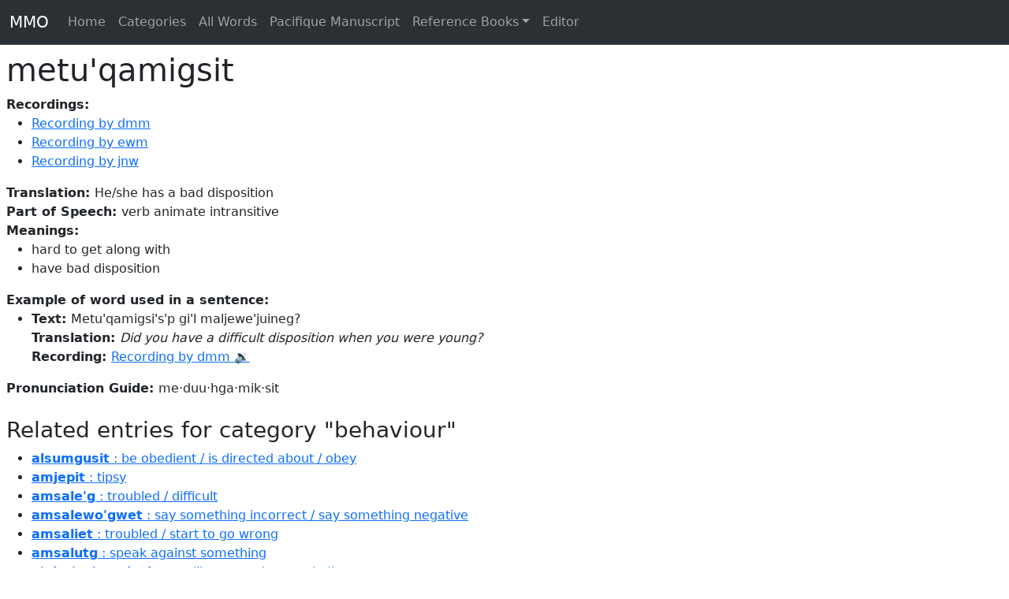

--- FILE ---
content_type: text/html; charset=utf-8
request_url: https://mikmaqonline.org/servlet/words/metu'qamigsit.html
body_size: 3773
content:
<!DOCTYPE html><html><head><meta charset="utf-8"><meta name="viewport" content="width=device-width, initial-scale=1"><title>Forwarding to entry metu'qamigsit</title><link href="https://cdn.jsdelivr.net/npm/bootstrap@5.3.3/dist/css/bootstrap.min.css" rel="stylesheet" integrity="sha384-QWTKZyjpPEjISv5WaRU9OFeRpok6YctnYmDr5pNlyT2bRjXh0JMhjY6hW+ALEwIH" crossorigin="anonymous"><link href="../../resources/public.css" rel="stylesheet" type="text/css"><link href="../../resources/instance.css" rel="stylesheet" type="text/css"><link href="../../resources/page-editor.css" rel="stylesheet" type="text/css"><link href="../../resources/context-menu.css" rel="stylesheet" type="text/css"><script>/**/           let imports = {};
/**/           let activeViews = undefined
</script><script>/**/           function playAudio(src) {
/**/             const audioPlayer = document.getElementById("audioPlayer");
/**/             if(!audioPlayer) throw new Error('could not find audio player');
/**/             audioPlayer.src = src;
/**/             audioPlayer.play ();
/**/          }
</script><meta http-equiv="refresh" content="0;url=https://mikmaqonline.org/entries/m/metu'qamigsit/metu'qamigsit.html"><script async src="https://www.googletagmanager.com/gtag/js?id=G-XSLP5DBR7L"></script><script>window.dataLayer = window.dataLayer || [];
function gtag(){dataLayer.push(arguments);}
gtag('js', new Date());
gtag('config', 'G-XSLP5DBR7L');
</script></head><body><nav class="navbar navbar-expand-lg bg-body-tertiary bg-dark border-bottom border-body" data-bs-theme="dark"><div class="container-fluid"><a class="navbar-brand" href="../../index.html">MMO</a><button class="navbar-toggler" type="button" data-bs-toggle="collapse" data-bs-target="#navbarSupportedContent" aria-controls="navbarSupportedContent" aria-expanded="false" aria-label="Toggle navigation"><span class="navbar-toggler-icon"></span></button><div class="collapse navbar-collapse" id="navbarSupportedContent"><ul class="navbar-nav me-auto mb-2 mb-lg-0"><li class="nav-item"><a class="nav-link" href="../../index.html">Home</a></li><li class="nav-item"><a class="nav-link" href="../../categories.html">Categories</a></li><li class="nav-item"><a class="nav-link" href="../.././all-words.html">All Words</a></li><li class="nav-item"><a class="nav-link" href="../../books/PDM/page-0307/index.html">Pacifique Manuscript</a></li><li class="nav-item dropdown"><a class="nav-link dropdown-toggle" href="#" role="button" data-bs-toggle="dropdown" aria-expanded="false">Reference Books</a><ul class="dropdown-menu"><li><a class="dropdown-item" href="../../books/PDM/page-0001/index.html">Pacifique Manuscript</a></li><li><a class="dropdown-item" href="../../books/Rand/page-0001/index.html">Rand's Dictionary</a></li><li><a class="dropdown-item" href="../../books/Clark/page-0001/index.html">Clark's Dictionary</a></li><li><a class="dropdown-item" href="../../books/PacifiquesGeography/page-0001/index.html">Pacifique's Geography</a></li><li><a class="dropdown-item" href="../../books/RandFirstReadingBook/page-0001/index.html">Rand's First Reading Book</a></li></ul></li><li class="nav-item"><a class="nav-link" href="/ww/">Editor</a></li></ul></div></div></nav><audio id="audioPlayer" preload="none"><source src="" type="audio/mpeg"></audio><div class="page-content"><p>The entry for metu'qamigsit has moved to <a href="https://mikmaqonline.org/entries/m/metu'qamigsit/metu'qamigsit.html">https://mikmaqonline.org/entries/m/metu'qamigsit/metu'qamigsit.html</a>You should be automatically forwarded.</p><p>If this does not work, please search for your word on <a href="https://mikmaqonline.org">https://mikmaqonline.org</a></p></div><script src="https://cdn.jsdelivr.net/npm/bootstrap@5.3.3/dist/js/bootstrap.bundle.min.js" integrity="sha384-YvpcrYf0tY3lHB60NNkmXc5s9fDVZLESaAA55NDzOxhy9GkcIdslK1eN7N6jIeHz" crossorigin="anonymous"></script></body></html>

--- FILE ---
content_type: text/html; charset=utf-8
request_url: https://mikmaqonline.org/entries/m/metu'qamigsit/metu'qamigsit.html
body_size: 36278
content:
<!DOCTYPE html><html><head><meta charset="utf-8"><meta name="viewport" content="width=device-width, initial-scale=1"><title>metu'qamigsit :: hard to get along with / have bad disposition -- Mi'gmaq/Mi'kmaq Online</title><link href="https://cdn.jsdelivr.net/npm/bootstrap@5.3.3/dist/css/bootstrap.min.css" rel="stylesheet" integrity="sha384-QWTKZyjpPEjISv5WaRU9OFeRpok6YctnYmDr5pNlyT2bRjXh0JMhjY6hW+ALEwIH" crossorigin="anonymous"><link href="../../../resources/public.css" rel="stylesheet" type="text/css"><link href="../../../resources/instance.css" rel="stylesheet" type="text/css"><link href="../../../resources/page-editor.css" rel="stylesheet" type="text/css"><link href="../../../resources/context-menu.css" rel="stylesheet" type="text/css"><script>/**/           let imports = {};
/**/           let activeViews = undefined
</script><script>/**/           function playAudio(src) {
/**/             const audioPlayer = document.getElementById("audioPlayer");
/**/             if(!audioPlayer) throw new Error('could not find audio player');
/**/             audioPlayer.src = src;
/**/             audioPlayer.play ();
/**/          }
</script><script async src="https://www.googletagmanager.com/gtag/js?id=G-XSLP5DBR7L"></script><script>window.dataLayer = window.dataLayer || [];
function gtag(){dataLayer.push(arguments);}
gtag('js', new Date());
gtag('config', 'G-XSLP5DBR7L');
</script></head><body><nav class="navbar navbar-expand-lg bg-body-tertiary bg-dark border-bottom border-body" data-bs-theme="dark"><div class="container-fluid"><a class="navbar-brand" href="../../../index.html">MMO</a><button class="navbar-toggler" type="button" data-bs-toggle="collapse" data-bs-target="#navbarSupportedContent" aria-controls="navbarSupportedContent" aria-expanded="false" aria-label="Toggle navigation"><span class="navbar-toggler-icon"></span></button><div class="collapse navbar-collapse" id="navbarSupportedContent"><ul class="navbar-nav me-auto mb-2 mb-lg-0"><li class="nav-item"><a class="nav-link" href="../../../index.html">Home</a></li><li class="nav-item"><a class="nav-link" href="../../../categories.html">Categories</a></li><li class="nav-item"><a class="nav-link" href="../../.././all-words.html">All Words</a></li><li class="nav-item"><a class="nav-link" href="../../../books/PDM/page-0307/index.html">Pacifique Manuscript</a></li><li class="nav-item dropdown"><a class="nav-link dropdown-toggle" href="#" role="button" data-bs-toggle="dropdown" aria-expanded="false">Reference Books</a><ul class="dropdown-menu"><li><a class="dropdown-item" href="../../../books/PDM/page-0001/index.html">Pacifique Manuscript</a></li><li><a class="dropdown-item" href="../../../books/Rand/page-0001/index.html">Rand's Dictionary</a></li><li><a class="dropdown-item" href="../../../books/Clark/page-0001/index.html">Clark's Dictionary</a></li><li><a class="dropdown-item" href="../../../books/PacifiquesGeography/page-0001/index.html">Pacifique's Geography</a></li><li><a class="dropdown-item" href="../../../books/RandFirstReadingBook/page-0001/index.html">Rand's First Reading Book</a></li></ul></li><li class="nav-item"><a class="nav-link" href="/ww/">Editor</a></li></ul></div></div></nav><audio id="audioPlayer" preload="none"><source src="" type="audio/mpeg"></audio><div class="page-content"><h1 class="entry-scope">metu'qamigsit</h1><div class="entry-scope"><b>Recordings:</b><ul><li><a onclick="event.preventDefault(); event.stopPropagation(); playAudio('../../../derived/compressed-audio/16c/16ce709bb6abb1f65bd2f2b0d39eb6c65cd8e1849e787eac4ed292fbeaa1fec7.mp3');" href="../../../derived/compressed-audio/16c/16ce709bb6abb1f65bd2f2b0d39eb6c65cd8e1849e787eac4ed292fbeaa1fec7.mp3">Recording by dmm</a></li><li><a onclick="event.preventDefault(); event.stopPropagation(); playAudio('../../../derived/compressed-audio/3b8/3b8d813aa30958f4ad0df139e456646bcfd4df39dc9b6a75d3f839954cffb7fa.mp3');" href="../../../derived/compressed-audio/3b8/3b8d813aa30958f4ad0df139e456646bcfd4df39dc9b6a75d3f839954cffb7fa.mp3">Recording by ewm</a></li><li><a onclick="event.preventDefault(); event.stopPropagation(); playAudio('../../../derived/compressed-audio/312/312da7d6b67f71102dcf32f8d7a942e04350e6f80f4fbccdcdfcc6e94943df07.mp3');" href="../../../derived/compressed-audio/312/312da7d6b67f71102dcf32f8d7a942e04350e6f80f4fbccdcdfcc6e94943df07.mp3">Recording by jnw</a></li></ul></div><div class="entry-scope"><div><b>Translation: </b>He/she has a bad disposition</div></div><div><b>Part of Speech: </b>verb animate intransitive</div><div class="entry-scope"><b>Meanings:</b><ul><li>hard to get along with</li><li>have bad disposition</li></ul></div><div class="entry-scope"><b>Example of word used in a sentence:</b><ul><li><div><b>Text: </b>Metu'qamigsi's'p gi'l maljewe'juineg?</div><div><b>Translation: </b><i>Did you have a difficult disposition when you were young?</i></div><div><b>Recording: </b><a onclick="event.preventDefault(); event.stopPropagation(); playAudio('../../../derived/compressed-audio/d57/d579238e21de96f796f3ba89a3de034052cd3b6a79699224a3cc2efae774d94b.mp3');" href="../../../derived/compressed-audio/d57/d579238e21de96f796f3ba89a3de034052cd3b6a79699224a3cc2efae774d94b.mp3">Recording by dmm 🔉</a></div></li></ul></div><div class="entry-scope"><div><b>Pronunciation Guide: </b>me·duu·hga·mik·sit</div></div><br><div class="entry-scope"></div><div class="entry-scope"></div><h3>Related entries for category "behaviour"</h3><div><ul><li><a href="../../.././entries/a/alsumgusit/alsumgusit.html"><strong>alsumgusit</strong> : be obedient / is directed about / obey</a></li><li><a href="../../.././entries/a/amjepit/amjepit.html"><strong>amjepit</strong> : tipsy</a></li><li><a href="../../.././entries/a/amsale'g/amsale'g.html"><strong>amsale'g</strong> : troubled / difficult</a></li><li><a href="../../.././entries/a/amsalewo'gwet/amsalewo'gwet.html"><strong>amsalewo'gwet</strong> : say something incorrect / say something negative</a></li><li><a href="../../.././entries/a/amsaliet/amsaliet.html"><strong>amsaliet</strong> : troubled / start to go wrong</a></li><li><a href="../../.././entries/a/amsalutg/amsalutg.html"><strong>amsalutg</strong> : speak against something</a></li><li><a href="../../.././entries/e/e'pite'su'qamigsit/e'pite'su'qamigsit.html"><strong>e'pite'su'qamigsit</strong> : act like young (unmarried) woman</a></li><li><a href="../../.././entries/e/e'pitewe'sm/e'pitewe'sm.html"><strong>e'pitewe'sm</strong> : womanizer / woman-chaser</a></li><li><a href="../../.././entries/e/ejaqjematl/ejaqjematl.html"><strong>ejaqjematl</strong> : belittle / humiliate / shame</a></li><li><a href="../../.././entries/e/ejoqjematl/ejoqjematl.html"><strong>ejoqjematl</strong> : interrupt (in conversation)</a></li><li><a href="../../.././entries/e/elenqwe'set/elenqwe'set.html"><strong>elenqwe'set</strong> : rush over / scoot over / go toward on foot</a></li><li><a href="../../.././entries/e/elist'g/elist'g.html"><strong>elist'g</strong> : disobey</a></li><li><a href="../../.././entries/e/elistuatl/elistuatl.html"><strong>elistuatl</strong> : disobey</a></li><li><a href="../../.././entries/e/elue'wipnnatl/elue'wipnnatl.html"><strong>elue'wipnnatl</strong> : incites to wickedness / causes to be wicked</a></li><li><a href="../../.././entries/e/elue'wit/elue'wit.html"><strong>elue'wit</strong> : quick·tempered</a></li><li><a href="../../.././entries/e/emego'teget/emego'teget.html"><strong>emego'teget</strong> : treat badly / abuse</a></li><li><a href="../../.././entries/e/emego'tg/emego'tg.html"><strong>emego'tg</strong> : treat badly / abuse</a></li><li><a href="../../.././entries/e/emegwatalg/emegwatalg.html"><strong>emegwatalg</strong> : eat disgusting food / eat in a disgusting manner / messy eater</a></li><li><a href="../../.././entries/e/emegwe'g/emegwe'g.html"><strong>emegwe'g</strong> : act improperly / act disgustingly</a></li><li><a href="../../.././entries/e/emegweiwatl/emegweiwatl.html"><strong>emegweiwatl</strong> : treat badly / abuse</a></li><li><a href="../../.././entries/e/emtesgatalg/emtesgatalg.html"><strong>emtesgatalg</strong> : fussy eater / eat fussily / finicky eater</a></li><li><a href="../../.././entries/e/emtesgit/emtesgit.html"><strong>emtesgit</strong> : conceited / arrogant / vain / snobbish</a></li><li><a href="../../.././entries/e/emtesgite'lmatl/emtesgite'lmatl.html"><strong>emtesgite'lmatl</strong> : think superior over / being arrogant toward / place oneself above</a></li><li><a href="../../.././entries/e/espa'sit/espa'sit.html"><strong>espa'sit</strong> : go high / go up high</a></li><li><a href="../../.././entries/e/espe'g/espe'g.html"><strong>espe'g</strong> : high in rank / important / important / high in rank</a></li><li><a href="../../.././entries/e/essu'tmuatl/essu'tmuatl.html"><strong>essu'tmuatl</strong> : blame</a></li><li><a href="../../.././entries/e/ewnasa'sit/ewnasa'sit.html"><strong>ewnasa'sit</strong> : misconduct / misbehave / act foolish</a></li><li><a href="../../.././entries/e/ewnasgwatpa'latl/ewnasgwatpa'latl.html"><strong>ewnasgwatpa'latl</strong> : confuse / drive crazy / make dizzy</a></li><li><a href="../../.././entries/e/ewnasiet/ewnasiet.html"><strong>ewnasiet</strong> : confused / gone awry / mixed up / topsy turvy</a></li><li><a href="../../.././entries/e/ewnasimgnajig/ewnasimgnajig.html"><strong>ewnasimgnajig</strong> : pick up in a disorganized way / pick in a muddled manner / choose in a jumbled  way / pick up hurriedly (Nova Scotia)</a></li><li><a href="../../.././entries/e/ewnasimgnasit/ewnasimgnasit.html"><strong>ewnasimgnasit</strong> : gather or pick up in a disorganized way / select illogically / choose in a random way / pick up hurriedly (Bear River)</a></li><li><a href="../../.././entries/e/ewnasimgngl/ewnasimgngl.html"><strong>ewnasimgngl</strong> : pick up in a disorganized way / select illogically / choose in a random way / pick up hurriedly (Nova Scotia)</a></li><li><a href="../../.././entries/e/ewsa'latl/ewsa'latl.html"><strong>ewsa'latl</strong> : threaten / shake / rough up</a></li><li><a href="../../.././entries/e/ewsa'toq/ewsa'toq.html"><strong>ewsa'toq</strong> : pretend to hit / threaten to hit</a></li><li><a href="../../.././entries/e/ewsimatl/ewsimatl.html"><strong>ewsimatl</strong> : joke / bluff / kid</a></li><li><a href="../../.././entries/e/ewsitutg/ewsitutg.html"><strong>ewsitutg</strong> : show off</a></li><li><a href="../../.././entries/g/gaqamu'tm'gewei/gaqamu'tm'gewei.html"><strong>gaqamu'tm'gewei</strong> : patience</a></li><li><a href="../../.././entries/g/gaqiga'lsit/gaqiga'lsit.html"><strong>gaqiga'lsit</strong> : maximum effort / puts all of himself/herself in</a></li><li><a href="../../.././entries/g/gegnu'qamigsit/gegnu'qamigsit.html"><strong>gegnu'qamigsit</strong> : act accordingly / behave appropriately / behave</a></li><li><a href="../../.././entries/g/gegnua'teget/gegnua'teget.html"><strong>gegnua'teget</strong> : inform / do what is proper or correct</a></li><li><a href="../../.././entries/g/gegnua'toq/gegnua'toq.html"><strong>gegnua'toq</strong> : do correctly or properly</a></li><li><a href="../../.././entries/g/gegnue'g/gegnue'g.html"><strong>gegnue'g</strong> : respectful / live according to proper upbringing / certain time / special / certain thing</a></li><li><a href="../../.././entries/g/gegwe'g/gegwe'g.html"><strong>gegwe'g</strong> : is a slowpoke / slow-moving / is a slowpoke / slow-moving</a></li><li><a href="../../.././entries/g/gegwe'g/gegwe'g.html"><strong>gegwe'g</strong> : is a slowpoke / slow-moving / is a slowpoke / slow-moving</a></li><li><a href="../../.././entries/g/geleiwatl/geleiwatl.html"><strong>geleiwatl</strong> : protect / keep watch over / hold in safekeeping</a></li><li><a href="../../.././entries/g/gepmimi'walatl/gepmimi'walatl.html"><strong>gepmimi'walatl</strong> : humbly with respect thank / humbly with respect is grateful to</a></li><li><a href="../../.././entries/g/gesaluet/gesaluet.html"><strong>gesaluet</strong> : love</a></li><li><a href="../../.././entries/g/gesgelmatl/gesgelmatl.html"><strong>gesgelmatl</strong> : hold dearly / reluctant to part with</a></li><li><a href="../../.././entries/g/gesgelt'g/gesgelt'g.html"><strong>gesgelt'g</strong> : hold dearly / reluctant to part with</a></li><li><a href="../../.././entries/g/getanatl/getanatl.html"><strong>getanatl</strong> : hunt / track / chase / seek / spiteful</a></li><li><a href="../../.././entries/g/getanqigalatl/getanqigalatl.html"><strong>getanqigalatl</strong> : stalk</a></li><li><a href="../../.././entries/g/getanteget/getanteget.html"><strong>getanteget</strong> : hunter / gatherer / spiteful person</a></li><li><a href="../../.././entries/g/getanuet/getanuet.html"><strong>getanuet</strong> : spiteful</a></li><li><a href="../../.././entries/g/getgaqamigsit/getgaqamigsit.html"><strong>getgaqamigsit</strong> : ill·mannered</a></li><li><a href="../../.././entries/g/getge'g/getge'g.html"><strong>getge'g</strong> : act indecent</a></li><li><a href="../../.././entries/g/getgiet/getgiet.html"><strong>getgiet</strong> : drunk</a></li><li><a href="../../.././entries/g/getlamite'lmatl/getlamite'lmatl.html"><strong>getlamite'lmatl</strong> : believes in / trusts in</a></li><li><a href="../../.././entries/g/getlams'tg/getlams'tg.html"><strong>getlams'tg</strong> : believe / obey / follow, as in beliving in something</a></li><li><a href="../../.././entries/g/getlams'tuatl/getlams'tuatl.html"><strong>getlams'tuatl</strong> : believe someone / listen to</a></li><li><a href="../../.././entries/g/getuapsit/getuapsit.html"><strong>getuapsit</strong> : fend for oneself / help oneself</a></li><li><a href="../../.././entries/g/getugtnumqwanet/getugtnumqwanet.html"><strong>getugtnumqwanet</strong> : want an alcoholic drink</a></li><li><a href="../../.././entries/g/gi'gaja'sit/gi'gaja'sit.html"><strong>gi'gaja'sit</strong> : argue</a></li><li><a href="../../.././entries/g/gi'gajeiwatl/gi'gajeiwatl.html"><strong>gi'gajeiwatl</strong> : aggravate / tease / do for spite</a></li><li><a href="../../.././entries/g/gi'gajimatl/gi'gajimatl.html"><strong>gi'gajimatl</strong> : goad / dare / urge on / taunt / reply sarcastically or meanly / answer back</a></li><li><a href="../../.././entries/g/gi'gassit/gi'gassit.html"><strong>gi'gassit</strong> : tease</a></li><li><a href="../../.././entries/g/gi'gassuinu/gi'gassuinu.html"><strong>gi'gassuinu</strong> : teaser / jokester</a></li><li><a href="../../.././entries/g/giaspiet/giaspiet.html"><strong>giaspiet</strong> : make habit of</a></li><li><a href="../../.././entries/g/gime'g/gime'g.html"><strong>gime'g</strong> : secretive</a></li><li><a href="../../.././entries/g/gimiet/gimiet.html"><strong>gimiet</strong> : sneak around</a></li><li><a href="../../.././entries/g/giwaje'g/giwaje'g.html"><strong>giwaje'g</strong> : listless / dull</a></li><li><a href="../../.././entries/g/glusgapewit/glusgapewit.html"><strong>glusgapewit</strong> : fib / tell lies / tell tall tales</a></li><li><a href="../../.././entries/g/gmutnes/gmutnes.html"><strong>gmutnes</strong> : thief</a></li><li><a href="../../.././entries/g/goqqaja'teget/goqqaja'teget.html"><strong>goqqaja'teget</strong> : do the right thing / do correctly</a></li><li><a href="../../.././entries/g/gtigiewinuj/gtigiewinuj.html"><strong>gtigiewinuj</strong> : drunkard</a></li><li><a href="../../.././entries/g/gtigiewuti/gtigiewuti.html"><strong>gtigiewuti</strong> : drunkenness</a></li><li><a href="../../.././entries/i/igeggwet/igeggwet.html"><strong>igeggwet</strong> : fall sick / in heat (said of dog) / lose mind suddenly</a></li><li><a href="../../.././entries/i/istue'g/istue'g.html"><strong>istue'g</strong> : different / not normal / strange / different / strange</a></li><li><a href="../../.././entries/i/istuigit/istuigit.html"><strong>istuigit</strong> : crooked / uneven / different / dishonest</a></li><li><a href="../../.././entries/j/jageju'patl/jageju'patl.html"><strong>jageju'patl</strong> : clean out (by eating) / mooch excessively (expression)</a></li><li><a href="../../.././entries/j/jaqale'g/jaqale'g.html"><strong>jaqale'g</strong> : quick / fast / fast / quick</a></li><li><a href="../../.././entries/j/jaqale'g/jaqale'g.html"><strong>jaqale'g</strong> : quick / fast / fast / quick</a></li><li><a href="../../.././entries/j/jawa'tat/jawa'tat.html"><strong>jawa'tat</strong> : chew tobacco / use snuff</a></li><li><a href="../../.././entries/l/lgowaqana'latl/lgowaqana'latl.html"><strong>lgowaqana'latl</strong> : bother / trouble</a></li><li><a href="../../.././entries/l/lgowaqana'toq/lgowaqana'toq.html"><strong>lgowaqana'toq</strong> : bother / trouble</a></li><li><a href="../../.././entries/l/lugowaqana'teget/lugowaqana'teget.html"><strong>lugowaqana'teget</strong> : bothersome / nuisance</a></li><li><a href="../../.././entries/l/lugowaqanit/lugowaqanit.html"><strong>lugowaqanit</strong> : bothersome / troublesome</a></li><li><a href="../../.././entries/m/majiaqa'latl/majiaqa'latl.html"><strong>majiaqa'latl</strong> : scold</a></li><li><a href="../../.././entries/m/maligmatl/maligmatl.html"><strong>maligmatl</strong> : mock / tease</a></li><li><a href="../../.././entries/m/malja't/malja't.html"><strong>malja't</strong> : stagger slowly</a></li><li><a href="../../.././entries/m/massaqa'sit/massaqa'sit.html"><strong>massaqa'sit</strong> : takes advantage of  the situation</a></li><li><a href="../../.././entries/m/massaqte'get/massaqte'get.html"><strong>massaqte'get</strong> : instigate / make/cause disruption</a></li><li><a href="../../.././entries/m/me'ga'sit/me'ga'sit.html"><strong>me'ga'sit</strong> : overact / make a big fuss / over react</a></li><li><a href="../../.././entries/m/me'ga'teget/me'ga'teget.html"><strong>me'ga'teget</strong> : overdo / do more than expected / show off</a></li><li><a href="../../.././entries/m/me'ge'g/me'ge'g.html"><strong>me'ge'g</strong> : snobbish / stuck up / haughty / inconsiderate</a></li><li><a href="../../.././entries/m/me'go'pj/me'go'pj.html"><strong>me'go'pj</strong> : snob / snobbish person / vain person / stuck up person</a></li><li><a href="../../.././entries/m/mega'sualatl/mega'sualatl.html"><strong>mega'sualatl</strong> : make a big fuss over</a></li><li><a href="../../.././entries/m/melg'pugua'sit/melg'pugua'sit.html"><strong>melg'pugua'sit</strong> : stands hard or strong / take a stand / unrelenting / insist</a></li><li><a href="../../.././entries/m/menaqajewa'latl/menaqajewa'latl.html"><strong>menaqajewa'latl</strong> : do carefully and correctly</a></li><li><a href="../../.././entries/m/menaqajewa'toq/menaqajewa'toq.html"><strong>menaqajewa'toq</strong> : do carefully and correctly</a></li><li><a href="../../.././entries/m/menata't/menata't.html"><strong>menata't</strong> : cowardly / weak / weak willed</a></li><li><a href="../../.././entries/m/metu'qamigsit/metu'qamigsit.html"><strong>metu'qamigsit</strong> : hard to get along with / have bad disposition</a></li><li><a href="../../.././entries/m/metuite'tg/metuite'tg.html"><strong>metuite'tg</strong> : apprehensive / dread / anxious about</a></li><li><a href="../../.././entries/m/mi'gmuessue'get/mi'gmuessue'get.html"><strong>mi'gmuessue'get</strong> : possessed by mi'gmuessu</a></li><li><a href="../../.././entries/m/mi'walatl/mi'walatl.html"><strong>mi'walatl</strong> : thankful for / grateful / appreciate</a></li><li><a href="../../.././entries/m/mi'watg/mi'watg.html"><strong>mi'watg</strong> : thankful for / grateful / appreciate</a></li><li><a href="../../.././entries/m/migultiat/migultiat.html"><strong>migultiat</strong> : experience (by male) pregnancy symptoms of partner / become irritated (as first child) when mother carries her second child / sympathy pains (by male)</a></li><li><a href="../../.././entries/m/mila'teget/mila'teget.html"><strong>mila'teget</strong> : mischievous / practical joker</a></li><li><a href="../../.././entries/m/miligsnqwat/miligsnqwat.html"><strong>miligsnqwat</strong> : hard to please / fussy</a></li><li><a href="../../.././entries/m/milsuteget/milsuteget.html"><strong>milsuteget</strong> : gives multipital instructions / undecided</a></li><li><a href="../../.././entries/m/mntuit/mntuit.html"><strong>mntuit</strong> : devilish</a></li><li><a href="../../.././entries/m/mtugunoqtnugwet/mtugunoqtnugwet.html"><strong>mtugunoqtnugwet</strong> : behave a certain way when a storm is approaching</a></li><li><a href="../../.././entries/m/mui'newqamigsit/mui'newqamigsit.html"><strong>mui'newqamigsit</strong> : temperament of a bear</a></li><li><a href="../../.././entries/m/munsa't/munsa't.html"><strong>munsa't</strong> : persistent</a></li><li><a href="../../.././entries/m/munsaiwatl/munsaiwatl.html"><strong>munsaiwatl</strong> : persuade / persistent persuasion / coax</a></li><li><a href="../../.././entries/m/munsapit/munsapit.html"><strong>munsapit</strong> : look persistently</a></li><li><a href="../../.././entries/m/munsigsma'latl/munsigsma'latl.html"><strong>munsigsma'latl</strong> : pushes persistently</a></li><li><a href="../../.././entries/m/munsigsma'toq/munsigsma'toq.html"><strong>munsigsma'toq</strong> : pushes persistently</a></li><li><a href="../../.././entries/m/munsigsmeget/munsigsmeget.html"><strong>munsigsmeget</strong> : persistent in shoving / persistent in pushing</a></li><li><a href="../../.././entries/m/munsisapa'latl/munsisapa'latl.html"><strong>munsisapa'latl</strong> : persevere to pull through / persevere to save</a></li><li><a href="../../.././entries/m/munsisapa'toq/munsisapa'toq.html"><strong>munsisapa'toq</strong> : persevere to save / persevere to pull through</a></li><li><a href="../../.././entries/m/munso'tg/munso'tg.html"><strong>munso'tg</strong> : persistent in doing</a></li><li><a href="../../.././entries/m/musguaje'g/musguaje'g.html"><strong>musguaje'g</strong> : frustrated / upset</a></li><li><a href="../../.././entries/m/musgwatamit/musgwatamit.html"><strong>musgwatamit</strong> : lick</a></li><li><a href="../../.././entries/m/musgwatg/musgwatg.html"><strong>musgwatg</strong> : lick</a></li><li><a href="../../.././entries/n/nalagit/nalagit.html"><strong>nalagit</strong> : energetic / swift / eager</a></li><li><a href="../../.././entries/n/naqana'mat/naqana'mat.html"><strong>naqana'mat</strong> : drink alcoholic beverage</a></li><li><a href="../../.././entries/n/naqatgelsit/naqatgelsit.html"><strong>naqatgelsit</strong> : self-conscious / shy</a></li><li><a href="../../.././entries/n/naqsio'pla'toq/naqsio'pla'toq.html"><strong>naqsio'pla'toq</strong> : quickly do wrong</a></li><li><a href="../../.././entries/n/naqsitetapua'toq/naqsitetapua'toq.html"><strong>naqsitetapua'toq</strong> : quickly do right / quickly do correctly</a></li><li><a href="../../.././entries/n/nata'tawet/nata'tawet.html"><strong>nata'tawet</strong> : know how to beg</a></li><li><a href="../../.././entries/n/natawinsgu'mat/natawinsgu'mat.html"><strong>natawinsgu'mat</strong> : know how to answer back</a></li><li><a href="../../.././entries/n/ne'tapit/ne'tapit.html"><strong>ne'tapit</strong> : critical / faultfinding / nosey</a></li><li><a href="../../.././entries/n/ne'tata'sit/ne'tata'sit.html"><strong>ne'tata'sit</strong> : wise / quick thinker</a></li><li><a href="../../.././entries/n/ne'tma'sit/ne'tma'sit.html"><strong>ne'tma'sit</strong> : make center of attention</a></li><li><a href="../../.././entries/n/nepaqt'g/nepaqt'g.html"><strong>nepaqt'g</strong> : stingy</a></li><li><a href="../../.././entries/n/nepe'g/nepe'g.html"><strong>nepe'g</strong> : sensitive / temperamental / touchy / easily offended / easily agitated</a></li><li><a href="../../.././entries/n/netage'g/netage'g.html"><strong>netage'g</strong> : bashful / shy</a></li><li><a href="../../.././entries/n/netago'qona'latl/netago'qona'latl.html"><strong>netago'qona'latl</strong> : shame</a></li><li><a href="../../.././entries/n/newtinqana'mat/newtinqana'mat.html"><strong>newtinqana'mat</strong> : drink alone (usually alcoholic beverage)</a></li><li><a href="../../.././entries/n/newtugo'pj/newtugo'pj.html"><strong>newtugo'pj</strong> : loner</a></li><li><a href="../../.././entries/n/ni'laje'g/ni'laje'g.html"><strong>ni'laje'g</strong> : friendly / outgoing</a></li><li><a href="../../.././entries/n/ntaqo'qon/ntaqo'qon.html"><strong>ntaqo'qon</strong> : shame / disgrace</a></li><li><a href="../../.././entries/n/nujimila'teget/nujimila'teget.html"><strong>nujimila'teget</strong> : prankster / joker / jester / joker / prankster / jester</a></li><li><a href="../../.././entries/n/nutqwe'g/nutqwe'g.html"><strong>nutqwe'g</strong> : immature / undeveloped / minor</a></li><li><a href="../../.././entries/o/o'pla'teget/o'pla'teget.html"><strong>o'pla'teget</strong> : do wrong / do incorrectly</a></li><li><a href="../../.././entries/o/o'pla'toq/o'pla'toq.html"><strong>o'pla'toq</strong> : do wrong / do incorrectly</a></li><li><a href="../../.././entries/o/o'plagnutmajig/o'plagnutmajig.html"><strong>o'plagnutmajig</strong> : have disagreement / have misunderstanding</a></li><li><a href="../../.././entries/p/pa'qamajeiwatl/pa'qamajeiwatl.html"><strong>pa'qamajeiwatl</strong> : snooping / meddlesome to him/her / examine / inspect / investigate / study</a></li><li><a href="../../.././entries/p/pa'qamajo'tg/pa'qamajo'tg.html"><strong>pa'qamajo'tg</strong> : snooping / meddlesome to it / examine / inspect / investigate / study</a></li><li><a href="../../.././entries/p/pe'sgiget/pe'sgiget.html"><strong>pe'sgiget</strong> : fire / shoot</a></li><li><a href="../../.././entries/p/pegatnmat/pegatnmat.html"><strong>pegatnmat</strong> : neat / clean and tidy</a></li><li><a href="../../.././entries/p/pegittemit/pegittemit.html"><strong>pegittemit</strong> : cry long while</a></li><li><a href="../../.././entries/p/penoqwite'lmatl/penoqwite'lmatl.html"><strong>penoqwite'lmatl</strong> : look down on / snub / discriminate against</a></li><li><a href="../../.././entries/p/pepsite'lmatl/pepsite'lmatl.html"><strong>pepsite'lmatl</strong> : disrespect / rude / discourteous</a></li><li><a href="../../.././entries/p/pepsitelget/pepsitelget.html"><strong>pepsitelget</strong> : disrespectful / rude</a></li><li><a href="../../.././entries/p/petqwasit/petqwasit.html"><strong>petqwasit</strong> : deny</a></li><li><a href="../../.././entries/p/piltua's'g/piltua's'g.html"><strong>piltua's'g</strong> : turn out differently / turn out unexpectedly</a></li><li><a href="../../.././entries/p/piltua'sit/piltua'sit.html"><strong>piltua'sit</strong> : turn out differently / turn out unexpectedly</a></li><li><a href="../../.././entries/p/pilu'assit/pilu'assit.html"><strong>pilu'assit</strong> : foolish / silly</a></li><li><a href="../../.././entries/p/pisoqqoweiegsit/pisoqqoweiegsit.html"><strong>pisoqqoweiegsit</strong> : greedy</a></li><li><a href="../../.././entries/p/poqtatpematl/poqtatpematl.html"><strong>poqtatpematl</strong> : begin to nag / begin to scold</a></li><li><a href="../../.././entries/p/punajeiwatl/punajeiwatl.html"><strong>punajeiwatl</strong> : stop doing / let someone be</a></li><li><a href="../../.././entries/p/punajo'tg/punajo'tg.html"><strong>punajo'tg</strong> : stop doing / leave alone</a></li><li><a href="../../.././entries/p/pusgilugwet/pusgilugwet.html"><strong>pusgilugwet</strong> : usually works</a></li><li><a href="../../.././entries/q/qwa'niej/qwa'niej.html"><strong>qwa'niej</strong> : phoney person</a></li><li><a href="../../.././entries/s/sangewite'lmatl/sangewite'lmatl.html"><strong>sangewite'lmatl</strong> : trust</a></li><li><a href="../../.././entries/s/sangewite'tg/sangewite'tg.html"><strong>sangewite'tg</strong> : trust</a></li><li><a href="../../.././entries/s/saputaqatg/saputaqatg.html"><strong>saputaqatg</strong> : last or stay through / endure</a></li><li><a href="../../.././entries/s/sesgwe'g/sesgwe'g.html"><strong>sesgwe'g</strong> : lively / smart / active / hard worker / ambitious</a></li><li><a href="../../.././entries/s/sespa'sit/sespa'sit.html"><strong>sespa'sit</strong> : restless / fidgety / squirm</a></li><li><a href="../../.././entries/s/sespeiwatl/sespeiwatl.html"><strong>sespeiwatl</strong> : molest / bother with hands</a></li><li><a href="../../.././entries/s/sespo'teget/sespo'teget.html"><strong>sespo'teget</strong> : molest / unfaithful in  marriage / unfaithful with a married person / cheat (in love) / act the playboy/girl / cheater(in love) / playboy/girl</a></li><li><a href="../../.././entries/s/sespo'teget/sespo'teget.html"><strong>sespo'teget</strong> : molest / unfaithful in  marriage / unfaithful with a married person / cheat (in love) / act the playboy/girl / cheater(in love) / playboy/girl</a></li><li><a href="../../.././entries/s/sespo'teget/sespo'teget.html"><strong>sespo'teget</strong> : molest / unfaithful in  marriage / unfaithful with a married person / cheat (in love) / act the playboy/girl / cheater(in love) / playboy/girl</a></li><li><a href="../../.././entries/s/siwa'latl/siwa'latl.html"><strong>siwa'latl</strong> : tiresome / frustrate / tired of</a></li><li><a href="../../.././entries/s/siwa'teget/siwa'teget.html"><strong>siwa'teget</strong> : tiresome / boring / pest</a></li><li><a href="../../.././entries/s/siwe'g/siwe'g.html"><strong>siwe'g</strong> : lonesome</a></li><li><a href="../../.././entries/t/tagala'latl/tagala'latl.html"><strong>tagala'latl</strong> : anger / irritate / annoy</a></li><li><a href="../../.././entries/t/taqale'g/taqale'g.html"><strong>taqale'g</strong> : grouchy</a></li><li><a href="../../.././entries/t/tegtesgewet/tegtesgewet.html"><strong>tegtesgewet</strong> : kick / complain / object</a></li><li><a href="../../.././entries/t/tegtesgewet/tegtesgewet.html"><strong>tegtesgewet</strong> : kick / complain / object</a></li><li><a href="../../.././entries/t/tela'lsit/tela'lsit.html"><strong>tela'lsit</strong> : at fault (to self) / cause own misfortune</a></li><li><a href="../../.././entries/t/tela'sit/tela'sit.html"><strong>tela'sit</strong> : behave or act in such manner</a></li><li><a href="../../.././entries/t/tele'g/tele'g.html"><strong>tele'g</strong> : be in such a way / be that way / pregnant</a></li><li><a href="../../.././entries/t/teleiwatl/teleiwatl.html"><strong>teleiwatl</strong> : treat so / treat as such</a></li><li><a href="../../.././entries/t/telisqatuatl/telisqatuatl.html"><strong>telisqatuatl</strong> : obey</a></li><li><a href="../../.././entries/t/telqamigsit/telqamigsit.html"><strong>telqamigsit</strong> : act thus / act in such manner</a></li><li><a href="../../.././entries/t/tetapu'qamigsit/tetapu'qamigsit.html"><strong>tetapu'qamigsit</strong> : act accordingly / behave properly</a></li><li><a href="../../.././entries/t/tetapua'teget/tetapua'teget.html"><strong>tetapua'teget</strong> : do what is right / do right way</a></li><li><a href="../../.././entries/t/tetapua'toq/tetapua'toq.html"><strong>tetapua'toq</strong> : do right way / do correctly</a></li><li><a href="../../.././entries/t/tetapuigsua'toq/tetapuigsua'toq.html"><strong>tetapuigsua'toq</strong> : take right or proper way</a></li><li><a href="../../.././entries/t/tetujintage'g/tetujintage'g.html"><strong>tetujintage'g</strong> : so bashful / so shy</a></li><li><a href="../../.././entries/u/unjaqajewa'teget/unjaqajewa'teget.html"><strong>unjaqajewa'teget</strong> : take it easy</a></li><li><a href="../../.././entries/w/wantaqe'g/wantaqe'g.html"><strong>wantaqe'g</strong> : calm disposition / quiet</a></li><li><a href="../../.././entries/w/wantaqpit/wantaqpit.html"><strong>wantaqpit</strong> : sits quietly / sit calmly</a></li><li><a href="../../.././entries/w/wapnapit/wapnapit.html"><strong>wapnapit</strong> : stay up all night / see break of dawn</a></li><li><a href="../../.././entries/w/wapnintoq/wapnintoq.html"><strong>wapnintoq</strong> : sing until dawn</a></li><li><a href="../../.././entries/w/wapntesing/wapntesing.html"><strong>wapntesing</strong> : dance until dawn</a></li><li><a href="../../.././entries/w/wejamoqsualatl/wejamoqsualatl.html"><strong>wejamoqsualatl</strong> : embrace / hug and squeeze</a></li><li><a href="../../.././entries/w/wejguigaqawapuguet/wejguigaqawapuguet.html"><strong>wejguigaqawapuguet</strong> : come scolding / come reprimanding</a></li><li><a href="../../.././entries/w/wejo'tg/wejo'tg.html"><strong>wejo'tg</strong> : attempt / try out / try / test</a></li><li><a href="../../.././entries/w/wela'latl/wela'latl.html"><strong>wela'latl</strong> : do something good for / to please</a></li><li><a href="../../.././entries/w/wela'lin/wela'lin.html"><strong>wela'lin</strong> : thank you / I do well by you</a></li><li><a href="../../.././entries/w/wela'luet/wela'luet.html"><strong>wela'luet</strong> : charitable / pleases</a></li><li><a href="../../.././entries/w/weleiwatl/weleiwatl.html"><strong>weleiwatl</strong> : treat well / take good care of</a></li><li><a href="../../.././entries/w/welgwija'latl/welgwija'latl.html"><strong>welgwija'latl</strong> : uplift spirit / put in good·humor / make more confident</a></li><li><a href="../../.././entries/w/welgwijimatl/welgwijimatl.html"><strong>welgwijimatl</strong> : put in good humor / encouraging</a></li><li><a href="../../.././entries/w/welgwijing/welgwijing.html"><strong>welgwijing</strong> : in good·humor / good·spirits</a></li><li><a href="../../.././entries/w/weligsua'toq/weligsua'toq.html"><strong>weligsua'toq</strong> : take well / accept</a></li><li><a href="../../.././entries/w/weligwetutg/weligwetutg.html"><strong>weligwetutg</strong> : pleasant expression / wear smile</a></li><li><a href="../../.././entries/w/weljaqajewa'teget/weljaqajewa'teget.html"><strong>weljaqajewa'teget</strong> : take it easy</a></li><li><a href="../../.././entries/w/weljepit/weljepit.html"><strong>weljepit</strong> : tipsy / feel good (from drinking)</a></li><li><a href="../../.././entries/w/welm'toq/welm'toq.html"><strong>welm'toq</strong> : kind·hearted</a></li><li><a href="../../.././entries/w/welo'teget/welo'teget.html"><strong>welo'teget</strong> : feel well / doing well / treat others well / kind to others</a></li><li><a href="../../.././entries/w/welo'tg/welo'tg.html"><strong>welo'tg</strong> : take good care of</a></li><li><a href="../../.././entries/w/welqamigsit/welqamigsit.html"><strong>welqamigsit</strong> : good·natured / have good disposition or character</a></li><li><a href="../../.././entries/w/wesgewinoqsit/wesgewinoqsit.html"><strong>wesgewinoqsit</strong> : joyful / jolly</a></li><li><a href="../../.././entries/w/wespaiwatl/wespaiwatl.html"><strong>wespaiwatl</strong> : disturb while asleep</a></li><li><a href="../../.././entries/w/wetapulatl/wetapulatl.html"><strong>wetapulatl</strong> : scold / punish</a></li><li><a href="../../.././entries/w/wetmguet/wetmguet.html"><strong>wetmguet</strong> : in the way</a></li><li><a href="../../.././entries/w/wetmo'teget/wetmo'teget.html"><strong>wetmo'teget</strong> : bothersome / prankster / busybody / prankster / botherer</a></li><li><a href="../../.././entries/w/wetqolatl/wetqolatl.html"><strong>wetqolatl</strong> : forbid</a></li><li><a href="../../.././entries/w/wetqolsit/wetqolsit.html"><strong>wetqolsit</strong> : abstain</a></li><li><a href="../../.././entries/w/wi'gue'g/wi'gue'g.html"><strong>wi'gue'g</strong> : strange / weird / unkind / mean</a></li><li><a href="../../.././entries/w/wigpet/wigpet.html"><strong>wigpet</strong> : like to drink (alcoholic beverages)</a></li><li><a href="../../.././entries/w/wigumat/wigumat.html"><strong>wigumat</strong> : heavy smoker</a></li><li><a href="../../.././entries/w/wininuit/wininuit.html"><strong>wininuit</strong> : have mean disposition / grouchy</a></li><li><a href="../../.././entries/w/winnmat/winnmat.html"><strong>winnmat</strong> : keeps a dirty place / unkempt / messy / sloppy</a></li><li><a href="../../.././entries/w/winqamigsit/winqamigsit.html"><strong>winqamigsit</strong> : have bad character</a></li><li><a href="../../.././entries/w/winsit/winsit.html"><strong>winsit</strong> : act bad or improperly</a></li><li><a href="../../.././entries/w/wisguet/wisguet.html"><strong>wisguet</strong> : jealous / envious</a></li><li><a href="../../.././entries/w/wisqilue'wit/wisqilue'wit.html"><strong>wisqilue'wit</strong> : quick·tempered</a></li></ul></div></div><script src="https://cdn.jsdelivr.net/npm/bootstrap@5.3.3/dist/js/bootstrap.bundle.min.js" integrity="sha384-YvpcrYf0tY3lHB60NNkmXc5s9fDVZLESaAA55NDzOxhy9GkcIdslK1eN7N6jIeHz" crossorigin="anonymous"></script></body></html>